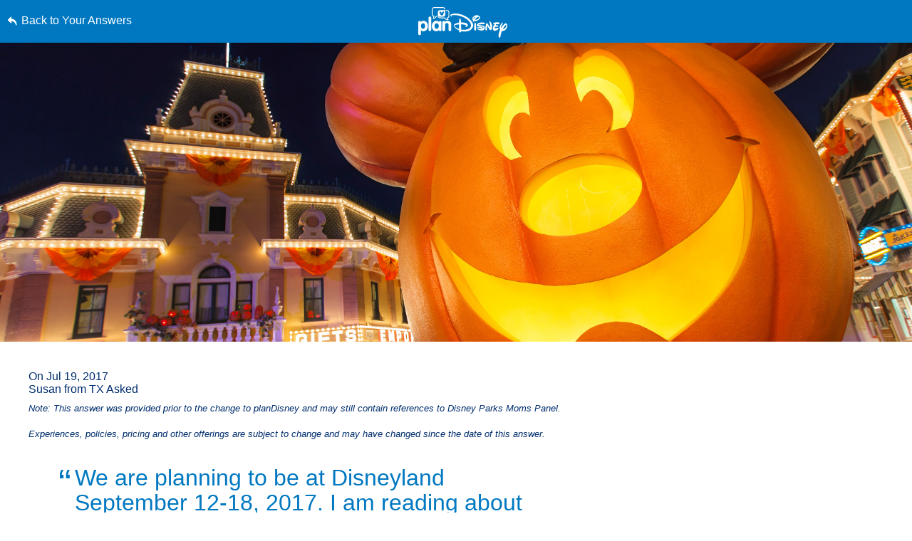

--- FILE ---
content_type: text/html; charset=utf-8
request_url: https://www.google.com/recaptcha/enterprise/anchor?ar=1&k=6LfbOnokAAAAAFl3-2lPl5KiSAxrwhYROJFl_QVT&co=aHR0cHM6Ly9jZG4ucmVnaXN0ZXJkaXNuZXkuZ28uY29tOjQ0Mw..&hl=en&v=PoyoqOPhxBO7pBk68S4YbpHZ&size=invisible&anchor-ms=20000&execute-ms=30000&cb=3a0hiifjvxcn
body_size: 48582
content:
<!DOCTYPE HTML><html dir="ltr" lang="en"><head><meta http-equiv="Content-Type" content="text/html; charset=UTF-8">
<meta http-equiv="X-UA-Compatible" content="IE=edge">
<title>reCAPTCHA</title>
<style type="text/css">
/* cyrillic-ext */
@font-face {
  font-family: 'Roboto';
  font-style: normal;
  font-weight: 400;
  font-stretch: 100%;
  src: url(//fonts.gstatic.com/s/roboto/v48/KFO7CnqEu92Fr1ME7kSn66aGLdTylUAMa3GUBHMdazTgWw.woff2) format('woff2');
  unicode-range: U+0460-052F, U+1C80-1C8A, U+20B4, U+2DE0-2DFF, U+A640-A69F, U+FE2E-FE2F;
}
/* cyrillic */
@font-face {
  font-family: 'Roboto';
  font-style: normal;
  font-weight: 400;
  font-stretch: 100%;
  src: url(//fonts.gstatic.com/s/roboto/v48/KFO7CnqEu92Fr1ME7kSn66aGLdTylUAMa3iUBHMdazTgWw.woff2) format('woff2');
  unicode-range: U+0301, U+0400-045F, U+0490-0491, U+04B0-04B1, U+2116;
}
/* greek-ext */
@font-face {
  font-family: 'Roboto';
  font-style: normal;
  font-weight: 400;
  font-stretch: 100%;
  src: url(//fonts.gstatic.com/s/roboto/v48/KFO7CnqEu92Fr1ME7kSn66aGLdTylUAMa3CUBHMdazTgWw.woff2) format('woff2');
  unicode-range: U+1F00-1FFF;
}
/* greek */
@font-face {
  font-family: 'Roboto';
  font-style: normal;
  font-weight: 400;
  font-stretch: 100%;
  src: url(//fonts.gstatic.com/s/roboto/v48/KFO7CnqEu92Fr1ME7kSn66aGLdTylUAMa3-UBHMdazTgWw.woff2) format('woff2');
  unicode-range: U+0370-0377, U+037A-037F, U+0384-038A, U+038C, U+038E-03A1, U+03A3-03FF;
}
/* math */
@font-face {
  font-family: 'Roboto';
  font-style: normal;
  font-weight: 400;
  font-stretch: 100%;
  src: url(//fonts.gstatic.com/s/roboto/v48/KFO7CnqEu92Fr1ME7kSn66aGLdTylUAMawCUBHMdazTgWw.woff2) format('woff2');
  unicode-range: U+0302-0303, U+0305, U+0307-0308, U+0310, U+0312, U+0315, U+031A, U+0326-0327, U+032C, U+032F-0330, U+0332-0333, U+0338, U+033A, U+0346, U+034D, U+0391-03A1, U+03A3-03A9, U+03B1-03C9, U+03D1, U+03D5-03D6, U+03F0-03F1, U+03F4-03F5, U+2016-2017, U+2034-2038, U+203C, U+2040, U+2043, U+2047, U+2050, U+2057, U+205F, U+2070-2071, U+2074-208E, U+2090-209C, U+20D0-20DC, U+20E1, U+20E5-20EF, U+2100-2112, U+2114-2115, U+2117-2121, U+2123-214F, U+2190, U+2192, U+2194-21AE, U+21B0-21E5, U+21F1-21F2, U+21F4-2211, U+2213-2214, U+2216-22FF, U+2308-230B, U+2310, U+2319, U+231C-2321, U+2336-237A, U+237C, U+2395, U+239B-23B7, U+23D0, U+23DC-23E1, U+2474-2475, U+25AF, U+25B3, U+25B7, U+25BD, U+25C1, U+25CA, U+25CC, U+25FB, U+266D-266F, U+27C0-27FF, U+2900-2AFF, U+2B0E-2B11, U+2B30-2B4C, U+2BFE, U+3030, U+FF5B, U+FF5D, U+1D400-1D7FF, U+1EE00-1EEFF;
}
/* symbols */
@font-face {
  font-family: 'Roboto';
  font-style: normal;
  font-weight: 400;
  font-stretch: 100%;
  src: url(//fonts.gstatic.com/s/roboto/v48/KFO7CnqEu92Fr1ME7kSn66aGLdTylUAMaxKUBHMdazTgWw.woff2) format('woff2');
  unicode-range: U+0001-000C, U+000E-001F, U+007F-009F, U+20DD-20E0, U+20E2-20E4, U+2150-218F, U+2190, U+2192, U+2194-2199, U+21AF, U+21E6-21F0, U+21F3, U+2218-2219, U+2299, U+22C4-22C6, U+2300-243F, U+2440-244A, U+2460-24FF, U+25A0-27BF, U+2800-28FF, U+2921-2922, U+2981, U+29BF, U+29EB, U+2B00-2BFF, U+4DC0-4DFF, U+FFF9-FFFB, U+10140-1018E, U+10190-1019C, U+101A0, U+101D0-101FD, U+102E0-102FB, U+10E60-10E7E, U+1D2C0-1D2D3, U+1D2E0-1D37F, U+1F000-1F0FF, U+1F100-1F1AD, U+1F1E6-1F1FF, U+1F30D-1F30F, U+1F315, U+1F31C, U+1F31E, U+1F320-1F32C, U+1F336, U+1F378, U+1F37D, U+1F382, U+1F393-1F39F, U+1F3A7-1F3A8, U+1F3AC-1F3AF, U+1F3C2, U+1F3C4-1F3C6, U+1F3CA-1F3CE, U+1F3D4-1F3E0, U+1F3ED, U+1F3F1-1F3F3, U+1F3F5-1F3F7, U+1F408, U+1F415, U+1F41F, U+1F426, U+1F43F, U+1F441-1F442, U+1F444, U+1F446-1F449, U+1F44C-1F44E, U+1F453, U+1F46A, U+1F47D, U+1F4A3, U+1F4B0, U+1F4B3, U+1F4B9, U+1F4BB, U+1F4BF, U+1F4C8-1F4CB, U+1F4D6, U+1F4DA, U+1F4DF, U+1F4E3-1F4E6, U+1F4EA-1F4ED, U+1F4F7, U+1F4F9-1F4FB, U+1F4FD-1F4FE, U+1F503, U+1F507-1F50B, U+1F50D, U+1F512-1F513, U+1F53E-1F54A, U+1F54F-1F5FA, U+1F610, U+1F650-1F67F, U+1F687, U+1F68D, U+1F691, U+1F694, U+1F698, U+1F6AD, U+1F6B2, U+1F6B9-1F6BA, U+1F6BC, U+1F6C6-1F6CF, U+1F6D3-1F6D7, U+1F6E0-1F6EA, U+1F6F0-1F6F3, U+1F6F7-1F6FC, U+1F700-1F7FF, U+1F800-1F80B, U+1F810-1F847, U+1F850-1F859, U+1F860-1F887, U+1F890-1F8AD, U+1F8B0-1F8BB, U+1F8C0-1F8C1, U+1F900-1F90B, U+1F93B, U+1F946, U+1F984, U+1F996, U+1F9E9, U+1FA00-1FA6F, U+1FA70-1FA7C, U+1FA80-1FA89, U+1FA8F-1FAC6, U+1FACE-1FADC, U+1FADF-1FAE9, U+1FAF0-1FAF8, U+1FB00-1FBFF;
}
/* vietnamese */
@font-face {
  font-family: 'Roboto';
  font-style: normal;
  font-weight: 400;
  font-stretch: 100%;
  src: url(//fonts.gstatic.com/s/roboto/v48/KFO7CnqEu92Fr1ME7kSn66aGLdTylUAMa3OUBHMdazTgWw.woff2) format('woff2');
  unicode-range: U+0102-0103, U+0110-0111, U+0128-0129, U+0168-0169, U+01A0-01A1, U+01AF-01B0, U+0300-0301, U+0303-0304, U+0308-0309, U+0323, U+0329, U+1EA0-1EF9, U+20AB;
}
/* latin-ext */
@font-face {
  font-family: 'Roboto';
  font-style: normal;
  font-weight: 400;
  font-stretch: 100%;
  src: url(//fonts.gstatic.com/s/roboto/v48/KFO7CnqEu92Fr1ME7kSn66aGLdTylUAMa3KUBHMdazTgWw.woff2) format('woff2');
  unicode-range: U+0100-02BA, U+02BD-02C5, U+02C7-02CC, U+02CE-02D7, U+02DD-02FF, U+0304, U+0308, U+0329, U+1D00-1DBF, U+1E00-1E9F, U+1EF2-1EFF, U+2020, U+20A0-20AB, U+20AD-20C0, U+2113, U+2C60-2C7F, U+A720-A7FF;
}
/* latin */
@font-face {
  font-family: 'Roboto';
  font-style: normal;
  font-weight: 400;
  font-stretch: 100%;
  src: url(//fonts.gstatic.com/s/roboto/v48/KFO7CnqEu92Fr1ME7kSn66aGLdTylUAMa3yUBHMdazQ.woff2) format('woff2');
  unicode-range: U+0000-00FF, U+0131, U+0152-0153, U+02BB-02BC, U+02C6, U+02DA, U+02DC, U+0304, U+0308, U+0329, U+2000-206F, U+20AC, U+2122, U+2191, U+2193, U+2212, U+2215, U+FEFF, U+FFFD;
}
/* cyrillic-ext */
@font-face {
  font-family: 'Roboto';
  font-style: normal;
  font-weight: 500;
  font-stretch: 100%;
  src: url(//fonts.gstatic.com/s/roboto/v48/KFO7CnqEu92Fr1ME7kSn66aGLdTylUAMa3GUBHMdazTgWw.woff2) format('woff2');
  unicode-range: U+0460-052F, U+1C80-1C8A, U+20B4, U+2DE0-2DFF, U+A640-A69F, U+FE2E-FE2F;
}
/* cyrillic */
@font-face {
  font-family: 'Roboto';
  font-style: normal;
  font-weight: 500;
  font-stretch: 100%;
  src: url(//fonts.gstatic.com/s/roboto/v48/KFO7CnqEu92Fr1ME7kSn66aGLdTylUAMa3iUBHMdazTgWw.woff2) format('woff2');
  unicode-range: U+0301, U+0400-045F, U+0490-0491, U+04B0-04B1, U+2116;
}
/* greek-ext */
@font-face {
  font-family: 'Roboto';
  font-style: normal;
  font-weight: 500;
  font-stretch: 100%;
  src: url(//fonts.gstatic.com/s/roboto/v48/KFO7CnqEu92Fr1ME7kSn66aGLdTylUAMa3CUBHMdazTgWw.woff2) format('woff2');
  unicode-range: U+1F00-1FFF;
}
/* greek */
@font-face {
  font-family: 'Roboto';
  font-style: normal;
  font-weight: 500;
  font-stretch: 100%;
  src: url(//fonts.gstatic.com/s/roboto/v48/KFO7CnqEu92Fr1ME7kSn66aGLdTylUAMa3-UBHMdazTgWw.woff2) format('woff2');
  unicode-range: U+0370-0377, U+037A-037F, U+0384-038A, U+038C, U+038E-03A1, U+03A3-03FF;
}
/* math */
@font-face {
  font-family: 'Roboto';
  font-style: normal;
  font-weight: 500;
  font-stretch: 100%;
  src: url(//fonts.gstatic.com/s/roboto/v48/KFO7CnqEu92Fr1ME7kSn66aGLdTylUAMawCUBHMdazTgWw.woff2) format('woff2');
  unicode-range: U+0302-0303, U+0305, U+0307-0308, U+0310, U+0312, U+0315, U+031A, U+0326-0327, U+032C, U+032F-0330, U+0332-0333, U+0338, U+033A, U+0346, U+034D, U+0391-03A1, U+03A3-03A9, U+03B1-03C9, U+03D1, U+03D5-03D6, U+03F0-03F1, U+03F4-03F5, U+2016-2017, U+2034-2038, U+203C, U+2040, U+2043, U+2047, U+2050, U+2057, U+205F, U+2070-2071, U+2074-208E, U+2090-209C, U+20D0-20DC, U+20E1, U+20E5-20EF, U+2100-2112, U+2114-2115, U+2117-2121, U+2123-214F, U+2190, U+2192, U+2194-21AE, U+21B0-21E5, U+21F1-21F2, U+21F4-2211, U+2213-2214, U+2216-22FF, U+2308-230B, U+2310, U+2319, U+231C-2321, U+2336-237A, U+237C, U+2395, U+239B-23B7, U+23D0, U+23DC-23E1, U+2474-2475, U+25AF, U+25B3, U+25B7, U+25BD, U+25C1, U+25CA, U+25CC, U+25FB, U+266D-266F, U+27C0-27FF, U+2900-2AFF, U+2B0E-2B11, U+2B30-2B4C, U+2BFE, U+3030, U+FF5B, U+FF5D, U+1D400-1D7FF, U+1EE00-1EEFF;
}
/* symbols */
@font-face {
  font-family: 'Roboto';
  font-style: normal;
  font-weight: 500;
  font-stretch: 100%;
  src: url(//fonts.gstatic.com/s/roboto/v48/KFO7CnqEu92Fr1ME7kSn66aGLdTylUAMaxKUBHMdazTgWw.woff2) format('woff2');
  unicode-range: U+0001-000C, U+000E-001F, U+007F-009F, U+20DD-20E0, U+20E2-20E4, U+2150-218F, U+2190, U+2192, U+2194-2199, U+21AF, U+21E6-21F0, U+21F3, U+2218-2219, U+2299, U+22C4-22C6, U+2300-243F, U+2440-244A, U+2460-24FF, U+25A0-27BF, U+2800-28FF, U+2921-2922, U+2981, U+29BF, U+29EB, U+2B00-2BFF, U+4DC0-4DFF, U+FFF9-FFFB, U+10140-1018E, U+10190-1019C, U+101A0, U+101D0-101FD, U+102E0-102FB, U+10E60-10E7E, U+1D2C0-1D2D3, U+1D2E0-1D37F, U+1F000-1F0FF, U+1F100-1F1AD, U+1F1E6-1F1FF, U+1F30D-1F30F, U+1F315, U+1F31C, U+1F31E, U+1F320-1F32C, U+1F336, U+1F378, U+1F37D, U+1F382, U+1F393-1F39F, U+1F3A7-1F3A8, U+1F3AC-1F3AF, U+1F3C2, U+1F3C4-1F3C6, U+1F3CA-1F3CE, U+1F3D4-1F3E0, U+1F3ED, U+1F3F1-1F3F3, U+1F3F5-1F3F7, U+1F408, U+1F415, U+1F41F, U+1F426, U+1F43F, U+1F441-1F442, U+1F444, U+1F446-1F449, U+1F44C-1F44E, U+1F453, U+1F46A, U+1F47D, U+1F4A3, U+1F4B0, U+1F4B3, U+1F4B9, U+1F4BB, U+1F4BF, U+1F4C8-1F4CB, U+1F4D6, U+1F4DA, U+1F4DF, U+1F4E3-1F4E6, U+1F4EA-1F4ED, U+1F4F7, U+1F4F9-1F4FB, U+1F4FD-1F4FE, U+1F503, U+1F507-1F50B, U+1F50D, U+1F512-1F513, U+1F53E-1F54A, U+1F54F-1F5FA, U+1F610, U+1F650-1F67F, U+1F687, U+1F68D, U+1F691, U+1F694, U+1F698, U+1F6AD, U+1F6B2, U+1F6B9-1F6BA, U+1F6BC, U+1F6C6-1F6CF, U+1F6D3-1F6D7, U+1F6E0-1F6EA, U+1F6F0-1F6F3, U+1F6F7-1F6FC, U+1F700-1F7FF, U+1F800-1F80B, U+1F810-1F847, U+1F850-1F859, U+1F860-1F887, U+1F890-1F8AD, U+1F8B0-1F8BB, U+1F8C0-1F8C1, U+1F900-1F90B, U+1F93B, U+1F946, U+1F984, U+1F996, U+1F9E9, U+1FA00-1FA6F, U+1FA70-1FA7C, U+1FA80-1FA89, U+1FA8F-1FAC6, U+1FACE-1FADC, U+1FADF-1FAE9, U+1FAF0-1FAF8, U+1FB00-1FBFF;
}
/* vietnamese */
@font-face {
  font-family: 'Roboto';
  font-style: normal;
  font-weight: 500;
  font-stretch: 100%;
  src: url(//fonts.gstatic.com/s/roboto/v48/KFO7CnqEu92Fr1ME7kSn66aGLdTylUAMa3OUBHMdazTgWw.woff2) format('woff2');
  unicode-range: U+0102-0103, U+0110-0111, U+0128-0129, U+0168-0169, U+01A0-01A1, U+01AF-01B0, U+0300-0301, U+0303-0304, U+0308-0309, U+0323, U+0329, U+1EA0-1EF9, U+20AB;
}
/* latin-ext */
@font-face {
  font-family: 'Roboto';
  font-style: normal;
  font-weight: 500;
  font-stretch: 100%;
  src: url(//fonts.gstatic.com/s/roboto/v48/KFO7CnqEu92Fr1ME7kSn66aGLdTylUAMa3KUBHMdazTgWw.woff2) format('woff2');
  unicode-range: U+0100-02BA, U+02BD-02C5, U+02C7-02CC, U+02CE-02D7, U+02DD-02FF, U+0304, U+0308, U+0329, U+1D00-1DBF, U+1E00-1E9F, U+1EF2-1EFF, U+2020, U+20A0-20AB, U+20AD-20C0, U+2113, U+2C60-2C7F, U+A720-A7FF;
}
/* latin */
@font-face {
  font-family: 'Roboto';
  font-style: normal;
  font-weight: 500;
  font-stretch: 100%;
  src: url(//fonts.gstatic.com/s/roboto/v48/KFO7CnqEu92Fr1ME7kSn66aGLdTylUAMa3yUBHMdazQ.woff2) format('woff2');
  unicode-range: U+0000-00FF, U+0131, U+0152-0153, U+02BB-02BC, U+02C6, U+02DA, U+02DC, U+0304, U+0308, U+0329, U+2000-206F, U+20AC, U+2122, U+2191, U+2193, U+2212, U+2215, U+FEFF, U+FFFD;
}
/* cyrillic-ext */
@font-face {
  font-family: 'Roboto';
  font-style: normal;
  font-weight: 900;
  font-stretch: 100%;
  src: url(//fonts.gstatic.com/s/roboto/v48/KFO7CnqEu92Fr1ME7kSn66aGLdTylUAMa3GUBHMdazTgWw.woff2) format('woff2');
  unicode-range: U+0460-052F, U+1C80-1C8A, U+20B4, U+2DE0-2DFF, U+A640-A69F, U+FE2E-FE2F;
}
/* cyrillic */
@font-face {
  font-family: 'Roboto';
  font-style: normal;
  font-weight: 900;
  font-stretch: 100%;
  src: url(//fonts.gstatic.com/s/roboto/v48/KFO7CnqEu92Fr1ME7kSn66aGLdTylUAMa3iUBHMdazTgWw.woff2) format('woff2');
  unicode-range: U+0301, U+0400-045F, U+0490-0491, U+04B0-04B1, U+2116;
}
/* greek-ext */
@font-face {
  font-family: 'Roboto';
  font-style: normal;
  font-weight: 900;
  font-stretch: 100%;
  src: url(//fonts.gstatic.com/s/roboto/v48/KFO7CnqEu92Fr1ME7kSn66aGLdTylUAMa3CUBHMdazTgWw.woff2) format('woff2');
  unicode-range: U+1F00-1FFF;
}
/* greek */
@font-face {
  font-family: 'Roboto';
  font-style: normal;
  font-weight: 900;
  font-stretch: 100%;
  src: url(//fonts.gstatic.com/s/roboto/v48/KFO7CnqEu92Fr1ME7kSn66aGLdTylUAMa3-UBHMdazTgWw.woff2) format('woff2');
  unicode-range: U+0370-0377, U+037A-037F, U+0384-038A, U+038C, U+038E-03A1, U+03A3-03FF;
}
/* math */
@font-face {
  font-family: 'Roboto';
  font-style: normal;
  font-weight: 900;
  font-stretch: 100%;
  src: url(//fonts.gstatic.com/s/roboto/v48/KFO7CnqEu92Fr1ME7kSn66aGLdTylUAMawCUBHMdazTgWw.woff2) format('woff2');
  unicode-range: U+0302-0303, U+0305, U+0307-0308, U+0310, U+0312, U+0315, U+031A, U+0326-0327, U+032C, U+032F-0330, U+0332-0333, U+0338, U+033A, U+0346, U+034D, U+0391-03A1, U+03A3-03A9, U+03B1-03C9, U+03D1, U+03D5-03D6, U+03F0-03F1, U+03F4-03F5, U+2016-2017, U+2034-2038, U+203C, U+2040, U+2043, U+2047, U+2050, U+2057, U+205F, U+2070-2071, U+2074-208E, U+2090-209C, U+20D0-20DC, U+20E1, U+20E5-20EF, U+2100-2112, U+2114-2115, U+2117-2121, U+2123-214F, U+2190, U+2192, U+2194-21AE, U+21B0-21E5, U+21F1-21F2, U+21F4-2211, U+2213-2214, U+2216-22FF, U+2308-230B, U+2310, U+2319, U+231C-2321, U+2336-237A, U+237C, U+2395, U+239B-23B7, U+23D0, U+23DC-23E1, U+2474-2475, U+25AF, U+25B3, U+25B7, U+25BD, U+25C1, U+25CA, U+25CC, U+25FB, U+266D-266F, U+27C0-27FF, U+2900-2AFF, U+2B0E-2B11, U+2B30-2B4C, U+2BFE, U+3030, U+FF5B, U+FF5D, U+1D400-1D7FF, U+1EE00-1EEFF;
}
/* symbols */
@font-face {
  font-family: 'Roboto';
  font-style: normal;
  font-weight: 900;
  font-stretch: 100%;
  src: url(//fonts.gstatic.com/s/roboto/v48/KFO7CnqEu92Fr1ME7kSn66aGLdTylUAMaxKUBHMdazTgWw.woff2) format('woff2');
  unicode-range: U+0001-000C, U+000E-001F, U+007F-009F, U+20DD-20E0, U+20E2-20E4, U+2150-218F, U+2190, U+2192, U+2194-2199, U+21AF, U+21E6-21F0, U+21F3, U+2218-2219, U+2299, U+22C4-22C6, U+2300-243F, U+2440-244A, U+2460-24FF, U+25A0-27BF, U+2800-28FF, U+2921-2922, U+2981, U+29BF, U+29EB, U+2B00-2BFF, U+4DC0-4DFF, U+FFF9-FFFB, U+10140-1018E, U+10190-1019C, U+101A0, U+101D0-101FD, U+102E0-102FB, U+10E60-10E7E, U+1D2C0-1D2D3, U+1D2E0-1D37F, U+1F000-1F0FF, U+1F100-1F1AD, U+1F1E6-1F1FF, U+1F30D-1F30F, U+1F315, U+1F31C, U+1F31E, U+1F320-1F32C, U+1F336, U+1F378, U+1F37D, U+1F382, U+1F393-1F39F, U+1F3A7-1F3A8, U+1F3AC-1F3AF, U+1F3C2, U+1F3C4-1F3C6, U+1F3CA-1F3CE, U+1F3D4-1F3E0, U+1F3ED, U+1F3F1-1F3F3, U+1F3F5-1F3F7, U+1F408, U+1F415, U+1F41F, U+1F426, U+1F43F, U+1F441-1F442, U+1F444, U+1F446-1F449, U+1F44C-1F44E, U+1F453, U+1F46A, U+1F47D, U+1F4A3, U+1F4B0, U+1F4B3, U+1F4B9, U+1F4BB, U+1F4BF, U+1F4C8-1F4CB, U+1F4D6, U+1F4DA, U+1F4DF, U+1F4E3-1F4E6, U+1F4EA-1F4ED, U+1F4F7, U+1F4F9-1F4FB, U+1F4FD-1F4FE, U+1F503, U+1F507-1F50B, U+1F50D, U+1F512-1F513, U+1F53E-1F54A, U+1F54F-1F5FA, U+1F610, U+1F650-1F67F, U+1F687, U+1F68D, U+1F691, U+1F694, U+1F698, U+1F6AD, U+1F6B2, U+1F6B9-1F6BA, U+1F6BC, U+1F6C6-1F6CF, U+1F6D3-1F6D7, U+1F6E0-1F6EA, U+1F6F0-1F6F3, U+1F6F7-1F6FC, U+1F700-1F7FF, U+1F800-1F80B, U+1F810-1F847, U+1F850-1F859, U+1F860-1F887, U+1F890-1F8AD, U+1F8B0-1F8BB, U+1F8C0-1F8C1, U+1F900-1F90B, U+1F93B, U+1F946, U+1F984, U+1F996, U+1F9E9, U+1FA00-1FA6F, U+1FA70-1FA7C, U+1FA80-1FA89, U+1FA8F-1FAC6, U+1FACE-1FADC, U+1FADF-1FAE9, U+1FAF0-1FAF8, U+1FB00-1FBFF;
}
/* vietnamese */
@font-face {
  font-family: 'Roboto';
  font-style: normal;
  font-weight: 900;
  font-stretch: 100%;
  src: url(//fonts.gstatic.com/s/roboto/v48/KFO7CnqEu92Fr1ME7kSn66aGLdTylUAMa3OUBHMdazTgWw.woff2) format('woff2');
  unicode-range: U+0102-0103, U+0110-0111, U+0128-0129, U+0168-0169, U+01A0-01A1, U+01AF-01B0, U+0300-0301, U+0303-0304, U+0308-0309, U+0323, U+0329, U+1EA0-1EF9, U+20AB;
}
/* latin-ext */
@font-face {
  font-family: 'Roboto';
  font-style: normal;
  font-weight: 900;
  font-stretch: 100%;
  src: url(//fonts.gstatic.com/s/roboto/v48/KFO7CnqEu92Fr1ME7kSn66aGLdTylUAMa3KUBHMdazTgWw.woff2) format('woff2');
  unicode-range: U+0100-02BA, U+02BD-02C5, U+02C7-02CC, U+02CE-02D7, U+02DD-02FF, U+0304, U+0308, U+0329, U+1D00-1DBF, U+1E00-1E9F, U+1EF2-1EFF, U+2020, U+20A0-20AB, U+20AD-20C0, U+2113, U+2C60-2C7F, U+A720-A7FF;
}
/* latin */
@font-face {
  font-family: 'Roboto';
  font-style: normal;
  font-weight: 900;
  font-stretch: 100%;
  src: url(//fonts.gstatic.com/s/roboto/v48/KFO7CnqEu92Fr1ME7kSn66aGLdTylUAMa3yUBHMdazQ.woff2) format('woff2');
  unicode-range: U+0000-00FF, U+0131, U+0152-0153, U+02BB-02BC, U+02C6, U+02DA, U+02DC, U+0304, U+0308, U+0329, U+2000-206F, U+20AC, U+2122, U+2191, U+2193, U+2212, U+2215, U+FEFF, U+FFFD;
}

</style>
<link rel="stylesheet" type="text/css" href="https://www.gstatic.com/recaptcha/releases/PoyoqOPhxBO7pBk68S4YbpHZ/styles__ltr.css">
<script nonce="fh7YHIF9796bef2er9AtCQ" type="text/javascript">window['__recaptcha_api'] = 'https://www.google.com/recaptcha/enterprise/';</script>
<script type="text/javascript" src="https://www.gstatic.com/recaptcha/releases/PoyoqOPhxBO7pBk68S4YbpHZ/recaptcha__en.js" nonce="fh7YHIF9796bef2er9AtCQ">
      
    </script></head>
<body><div id="rc-anchor-alert" class="rc-anchor-alert"></div>
<input type="hidden" id="recaptcha-token" value="[base64]">
<script type="text/javascript" nonce="fh7YHIF9796bef2er9AtCQ">
      recaptcha.anchor.Main.init("[\x22ainput\x22,[\x22bgdata\x22,\x22\x22,\[base64]/[base64]/[base64]/[base64]/[base64]/UltsKytdPUU6KEU8MjA0OD9SW2wrK109RT4+NnwxOTI6KChFJjY0NTEyKT09NTUyOTYmJk0rMTxjLmxlbmd0aCYmKGMuY2hhckNvZGVBdChNKzEpJjY0NTEyKT09NTYzMjA/[base64]/[base64]/[base64]/[base64]/[base64]/[base64]/[base64]\x22,\[base64]\\u003d\x22,\[base64]/Dung/wobDmFFyw5tSwpDCoHvDniNXFWjDgMOwWG7DqU0dw43DpzzCmcOTacKtLQpzw7DDgkLCmV9AwrfCg8O/NsODMMOdwpbDr8O4eFFNFULCt8OnPjXDq8KRK8KUS8KaQRnCuFBKwrbDgC/Cv3DDojQ/wo3Dk8KUwq3Dhl5YYMOMw6wvHQIfwotrw4g0D8OSw603woMEPm9xwrZ9esKQw6nDtsODw6YKKMOKw7vDqcOewqotIjvCs8KrbcKbcj/DuwsYwqfDuD/[base64]/CpX10OGDCqcKUekZIw6LCpMKteFFgdsKvUGHDocKYXGvDksK3w6x1DndHHsO1B8KNHCZTL1bDk1TCgioyw6/DkMKBwpJsSw7CuUZCGsKsw5TCrzzCrnjCmsKJTcKWwqoRJsKTJ3xrw7J/DsOKAwNqwpXDlXQ+WUxGw7/DmVw+wowCw4kAdHwcTsKvw4Fzw51ia8KHw4YRDcK5HMKzOT7DsMOSVx1Sw6nCvcOjYA8gIyzDucONw557BQM7w4oewqLDqsK/e8OAw7Urw4XDhmPDl8KnwrnDjcOhVMOidMOjw4zDvMKZVsK1V8KCwrTDjB3DjHnCo0R/DSfDhcOlwqnDnjzCsMOJwoJWw5HCiUIjw6DDpAcAbsKlc3fDjVrDnyvDhCbCm8Kvw50+TcKRXcO4HcKnB8ObwovCr8KFw4xKw7B7w55oYXPDmGLDkMKjfcOSw4www6TDqXTDt8OYDF8NJMOEOMOqfEfChsO6GAUpNcO9wrN+MW/[base64]/YsOdeAHCj8KcwovCiGIgwqlVw40xJsKywqs/ZAjCtk0bRwt6eMKzwo3Cgx9GeXY/w7PCo8KlUsOXwrHCsyLDm0HCgsOEwqAraxF9w44IGsKQAcKFw5jDhWMtR8KWwrZhVMOMwrfDiCrDrVbCq3pAT8Opw5cJwqVvwopJRm/CqsOCfVEUOMKseEsuwoUjMGfCjsKowpEpNcO7wqgPwrPDscKow6ocw5XCkhPClcOewrw1wpDDvMKowrAZwpctcMOBMcK/[base64]/[base64]/ClSglwqIew7PCk8KyWktwRgkCwoXDtQ3CkXPCkH7DpsOiMcKQw4DDihTDsMKwSDbDlzJNw6QSb8KZwpnDmsOsJsOewozChsK3LWrCqF/CvCvDpnvDlg8Gw44ibMOafsKIw6EMVcK1wrvCj8Kww5Y+K2rDlMOyNGhBEMO5a8OHVg3CukXCo8O/w4stEmvCnw1NwqgUOcO8XnlbwoPCjcOcL8KEwprCmSlIIcKQcE9KTcOgVBbDkMK5QlDDrMKnwoBvS8K/w4HDlcO5G3khXhXDrH8OSMKuRQ/CjMO6wp3ChsOiBcKCw79BVsORTsKRX0UEJhXDljBtw4gAwr/ClMO5IcORScOTd0FYUzDCgAo1woPCtm/DmgdNf1Idw6hXYMKLw5FtVS7Cm8O+TsKadcOvGcKhZFVqTALCokrDicKCUMKqYcOow4XDpBLCtcKnSjMaIHbCgsOnXxsXJEhEP8OWw6XCiQzDthXDvR4uwqckwrvDni/CoRtjQ8OZw5jDsHnDvsK6dx3CtiFIwpjChMOdw49JwqQtfcOPwrPDiMK1BlpSZBHDjjsxwrhDwpsKOcK0wpDDmsOww7Fbw6EMQHsdSX/DksK9Pw/DqcObc8KkUA/CucKZw6PDi8O0GMKSwr0EcyAtwofDnsOBUU3CqcObw4rCrcO/w4UfF8KSdlwoJUB8C8OOa8KcSMOVViHCsBHDu8K8w6x1WCvDp8Okw5XDo2cECsObwodRw7x4w6k0wpHCqlM1bTrCjUrDjMOhHsO/wpdwwoXDp8O6w4zDisOTDHVtR3DCllMjwojDvnEoPcO9IsKvw6zDkcKhwrfDhcKXwro3ZsKxwrbClsK6Z8KVw74sXcK7w53Ci8OAZMKWEFHDjR3DisKyw5dOYUt0ecKRw5fCsMKZwrYNw4p8w5ERwpxHwqg9w4cKJsK7Blgjwq3CmcODwojCqMKQUQA/[base64]/[base64]/DjAkUw4jCu0HCrcKgw4bCvEAcEBDCpMO3wpxLKsOUwqxvwqjCrzfDuj5Qw6Yhw5h4wovDqShyw5tUBMKTYS9CSznDuMOZYUfCisOnwqY9wpdMwq7Cm8O6w6loUcO/w7lZWQrDnsKtw4ttwo04L8ONwptFIcKPwr7Cm0TDnDfDtsOkwqdoJH9xw6Elb8KUYVc7wrMoF8KzwrDCqlt1E8OQGMK8ZMO+B8KrCS7DnmrDrsKudMKAB0Bpw65yITjCvMKHwrAvD8KuMsK9w7DDgwPCoQrDmQRGAMKROsKOwrDDt3/CggdgezzCkS07w69+w6hvw7fCt2HDm8OfDzHDlsOMwowcH8KpwpvDtU3Cv8Kcwpkkw45Sc8K9JsO0E8KWScKVPsOTXknCrkjCrcO3w4/[base64]/DssKCw5BGwqBnMyHDvhDCkRI7wq3DtX06B0DDtlFNShN0w6bDicK1w4hZwpTDlsO1AsOdRcKOMMKxZkZKwrfCggjClhvDkjzCgnjChcKWJsO3fH8LAlNvNcOZw4NhwpJkXcO6w7PDt20lWTgKwqDCtTYnQRvCpQMQwq/[base64]/[base64]/Ci8KHw79UH8KOw6ZIwrfCrAXCv8O8AizCl1d1UArCp8K5ZMK5w6JMw5PDg8O/[base64]/wpPCrVnDsEQ+w5dVNcK4wrs9wrE9Lz/[base64]/[base64]/[base64]/Dq1bCg1Mdw5QqDMKoU8O3w73CpRzDgU0fM8O2wrRsS8Ocw7/DpsK4w7p9DU0GwoDCssOqawBQZiXCkhgvR8OGV8KgPlMXw4LDkwTCvcKEKsO3RsKTasOTbMK8FsOswpt1w4x/ZDDClwddGGTDjm/DjggIwoMeVikpfRwfKS/Cm8KJZsO3PcKRw5DDnTDCpSzDiMO9w5rDjFBQwpPCisO9wpddPMKubcK8wr3ChD7DswbDoGxVf8KNfwjDrwh6RMKpw7MSwqlTY8KtXXYUw6LCgmtzWF8Gw7/DjsOEPQ/DmcKMwp7Dv8Oxw5w+IFl7w43DvMKyw4Z8e8K2w7/[base64]/wr99WgHDiMOmNsK2d1XCncKmwrHClSvDrMKzwqVOw49nw4Eww4DCjgMDDMKfQHx6PsKew71JEQMlwoLChAvCgShOw6fChE7DnlPCpGtzw71/woDDoXpzBl/[base64]/bEvDrsKACSvCrFDDmSbDozvCimzCqBF3wqXClMOLV8K4w7YXwpR8w5zCiMOeFGd5MS4IwpnDgcOdw50GwrvDpD7CvBE1XGHCqsKdeg7Dh8OODWjDjMOGZFnDoW/DkcOxCyDCpF7DgcKVwrxdacO8LVdBw5lDwobCjcKqw6lvBAIww6zDocKcAMKRwpTDisOVwrxSwpouGARpIw/[base64]/[base64]/AgbCpcOmwqBYN8O3H8KMwpQKJ8OmIkxnVEPDocOXd8OHOcO7F1dcXcOPG8KYZGh5KGnDgMOww558bsOhRW86OUBMwrPCgcODUVXDnRbDkw3DmDjCoMKJwqMyMcO5wqXCkzjCs8O0TlrDh19HYShREMKXdcK/WiLDuihYwqkZNC3DqcKTw7jCg8KyKRxZw5HDrVwREDnCp8OnwqjCi8O5wpvCmMOVw7zDkcO9wohRcWfCsMKWMVh8BcO9w5cPw6LDn8O3w7PDpVTDkcKHwrPCp8KKwrY9YsKONU7CjMKiZMKzHsOTw5TCoE9Sw5FywoA2fMOEB1XDrcKIw77ChlHDjsO/wrDCssObYR5yw47ClsORwpTDt2RXw4gEdcKuw449IMKFw4wgwpBhdUZUc3LDmB1JRF8Rw6g/[base64]/IBQtSSp1YFoIwqw6w7YKwq/CucOjL8KDw4/[base64]/CncKdWsKNwrrDnw/[base64]/[base64]/CmFskwpHDow1UKwHCjU96w7fCvGvDlMK2HEdqQMOiw6fCl8Ogw4xBFcOZwrXDim7DohXDiltkw511RQEGw7p2w7dYw5UjDcKQbD/DicO8XQHDk0/CsQTDv8KYEipuw6DDgcOjCxjChMKPH8KgwpoHLsOBw5kVGyJbQVIxwqHCgsK2IMKnwqzCjsO0e8KfwrFCD8KCU3zCszHCrWDCuMKtw4/CgDA5w5Z0LcOGbMK/[base64]/[base64]/SBzDlsK5wpDDgcOKby1bDMKQKnPCmB0Vw73DgsKGFcKBwo/DiivCuE/Dqk/CjV3CkMOgw5nCpsKFw6Qow73DkFfDmsOlOD5Sw5U4wqPDhMO2wovCu8OUwqhcwrnDs8O8GUzChjzCk197TMOrVMObRj9aKlXDjUcbwqQWwo7DhhIswrkww45iFxDDvsKPworDmcOPb8ODEMOaeG7Drk/[base64]/Dn8Krw4DCmwXDhcOhScOOBcOZYw/CtcOcwpjDtsKXwq/[base64]/CgUNtUgzDhVbDicKgC8KaHjQeHyg2L8Krwo1Yw6bCrG9UwpRTwoJXb29Fw7lzAwXCsD/DuUF4wp9tw5LCnsK2ZcK/BScKwpjCtsKXBllpw7sKw6Z8JDHDscOfwoYkHsOjw5rDqz5/asOgwrLDkFpLwpNsEsOZVXTCj2rCrMOMw4B9w4zCisKhwoPCkcKHa2zDoMKMwqsZGsOsw6HDvkwCwrMXFR4OwrVew5vCn8Otdidlw6pQwq3CmsKBRcKAw5J3w6gjGMKOwpQLwrPDtzJtDiNtwp0Zw5nDlcK5wq3CkWJ2wqp8w4/DqFLDq8OMwp0aVMOUHSfDlTUJby7Du8OuJcKJw6FKQ3TCpS4UWsOnw7DCusKZw5PCgMKawovCgsOYBDXCusKmXcKyw7HCiTIFLcOAw5/DmcKHwqXCpFnCr8OWFg9QdcOuLcKIaHpUQsOqASvCrcK9URENw6pcdEtAw5zCpcOUw4HCscOyGnUcwp41w61gw7/Do2tywoUuwp/DucOmasKKwo/CuRzCmcO2JkYyJ8KCw7PCrCcBPA7Ch2TDjRkRwpzDksKZTCrDkCBqAsOYwqjDl1/DvcOBw4RIwr1KdRk+eiNLwpDCssOUwqtvBz/DpznDocKzw7XDsx7CrcOtIA3DlcKrEcKeSsKRwojDvQTCo8K5wpzCtBrDq8O+w53DkMO/w5NIwqU1W8KuURHCjMOGwofCh1/ClsO/w4nDhH0CEsOpw57DuSnCjyPCusK6FlrCuCPCnsOKHl7CmVg2WMKYwovCmi4aWjbCgMKKw5EtVmYSwoXDpBjDk1pADUA2w4jCqAk2HmBNEifCvV5Ew7vDo1TDgB/[base64]/DlGJGF8O9JRMITRPDuR7DuBbCh8KfXsOVZTsgU8OKwoN7CsKuMcOww60WH8OJw4HDmMOjwqp9YlopIS8ewrvCkQQiIMObXkPClcOuf3rDsX/ClMOCw7IDw5PDr8Ohw7YbWcK1wrocwpzDoTnCrsObwpZIOsOFJ0HDjcOxb15NwolVGnbDhMOPwqvDocOewpdYV8KhPTp2w5EOwqlPw5/DjXglBcO/w5zDo8Kww43Cs8KuwqLCsSkpwqTCs8O/w7VFC8K+wqlCw5DDqiXCnsK/wo3CimIyw7FhwpbCvAnDqcKbwqh9WsO/wofDuMO9WSrCpSZbwpPClG5xdcOtw5A6f0fDlsK5cnjCuMOadcKTC8OmGsKyAV7CvsO+wozCvcKfw7DCnDBkw4Bowo5PwrIzbcKGwqUlDj/ClcOHRjLCpjsDDBgWYCHDkMKxwp3Cn8OUwrfCllTDowlBHDXCmkhXEMKxw5DDrMKYw4/DiMOzCcODcCjDhsK7w7UHw4Y7M8O/TsOldsKmwrobDw9PNMKhUcO0wqfCtDpLYlzDpcOfJjhlQsKzUcObEi99fMKBw6BzwrJUVG/Cp3MNwqzDpmlLcBcdwrfDj8KEwoxOJAHDpMOmwo8cSCN7w44kw7IsCsK/aDLCn8O5wpnCsy87TMOuwpYjw4o/UcKKLcO+wrd9HE4/[base64]/[base64]/[base64]/[base64]/CocO0QcO8DRXDgRTClDXDqAkqw50dwo3DtDpzWMOocsO4d8Kbw7sIFGBOEx7DtMO2YEEPwp/CknTCqRvCt8O2YcO2wrYDw51cwq0Lw5bClD/CqFxzaTY9RmfCsUrDvTnDkxxwA8Ohwpl0w6vDuFPCjcKNw7/Do8OteRTCk8KDwqEMw7bCl8KFwp8wbMKJcMOZwrrCmcOaw4V7wpExfcKuwq/CrsKMA8KHw58oCsKywrtUXjTDjTbDq8OFQMORc8O3wq7DjEM3fsOxDMODwp1BwoNlw5VUwoB6MsOpIXTDg088w7IeJiZeDmzDl8Kaw4MUNsOYwr/DucKPw7lfRmN7bsOhw6IYw5BmO0AmSUHCv8KkQHXDsMOgw7ZYLRDDtMOowrbColHCjCLCksKXGW/[base64]/wrk4w58zwrvDk2J2H8Kuw7k0w7E7wrrCgmk3O1rCtsO1WwMuw4jCiMO4w5nCl1fDjcK7L3wpL0howogpwpLDuD/Cs38mwpxRVFrCq8K5RcOLf8KKwpDDqMKnwoDCsyXDuH0Lw7XDqsK9wqBVRcOpLFXCi8O2DAPDnSENw4dYw6B1HwXCkV9Ew4jCiMKzwokzw7cJwqXCj2EyYsKqwqF/w5hCwrZjfiDChxvDv2Nqw5HCvsKAw5zCo1cswpdENCXDt0jDk8KkdMKvwpvDmCLDoMK3wp8Ow6EawrI/UknCoF9wdcONwoATFXfDk8KQwrBWw74KE8K0UcKDPw5OwrFXw4pPw6U5w4pdw5McwrXDvsKXCsO3X8Oawq5VRcK+BcOlwrR8wq3ClsORw4LDj1bDvMK+PSUefsK8wqDDtsOHK8O0wpfClDkEw54Nw4tmw5/DvU/DocKSacKyeMKtc8OfJ8OFE8K8w5vDsHfDpsK5w5vCtEXCmmjCuRfCui/DucKKwqttEcO8GsKBP8OFw64+w6VkwpMXw65Rw7Q4woIMW3VoD8K6woNMw4bDtlZtLAA7w77CoBsIw4MAw7ATwpDClMOMw5HCsSBiw4oVFMOzPcO/EcKzYcKiFUXCpCR8XAJ4wqXCosOmWcOZdgjDlMKJasO2w7RFwrjCo2/DnsOGwrnCqQ/[base64]/KsK1NMKnWcOLw5AERVnCmcOVw5PDs054Il3CgcObVsOHwptRIcKiwpzDhMOkwobCqcKqwrjCtFLCi8KsWcKEBcKJXcOVwoo0GsOCwo8vw5xsw7g/eWrDpMKTb8OCIwjDn8KAw5rCqFY/[base64]/[base64]/[base64]/DgsKDRX7CnR/[base64]/CpMOjXBLDpcKOw4VHLCDCix8xw44lwrFdL8KzwpTCpT8+XcObw7EfwpXDvxnCn8OwOcK1QMOWLnfDkQTCv8OYw5zCigxqVcOQw4fClcOSHG3DqsOJwrovwqLDnsOKPMOJw6jCkMKSwqbCssKQwoPCs8OVXMKPw7rDoWV3JFzCuMK9w7rCssOZEmcCMsKhWk1Awr02w7/DncOQw6nCj0nCpwgjw6B0acK6JcOpeMKvwpw/wqzDkUYrwrdew6XDo8Kqw7g5wpFcwqDDjsO8TBwtw6l0DMOvGcOUesKHHzPDvSteccKkwrHDlMO7woojwotYwqFswo0kwpU7YkPCjAAEESvCocO9w60HEMKww7kqw4/DlDDCtxZzw6/CmsOawqk7w6kQDsO4wrU9UkYWaMO8ThbDr0XCssOow409wphyworDimXCkRQHSX8dDsK/w6TCuMOowr1va2kuw4syCBHDmV8/[base64]/DuGQ1SMOsMsKkQX89woDCr8OOCcKufMO1RUgDwqrCliowOi4LwrjClTzDusKpw5LDtXzCv8OGeBDDvcK6TcKTw7LCk2hsUsO8FMORYcKPLcOlw6fCvULCtMKTWlUNwr1LL8OAEW8zIsKqIcOZw43DvcKew6HCmsO/L8K8bggOwqLCgsKZwqtPwprDuE7Cg8OkwprCsmbCsRrDjHAsw7/CvWVIw4HCiTTDs2t5wofDoW3DjsO0SlrCn8OXw7VrecKZNXxxPsKVw6h/[base64]/[base64]/ClcKKwq7Ckxxsw6tDw5DChcKDwqXCi2PCrMOWwogqwpDCgsOlTMKxJBUOw6oVIcKVJsKMGw8deMK+wpXCgy/DqGwPw4RvJcK/w63DosO8wr9LSsOIworCs2LDiCs3YGsbw7lmDGbDsMKOw7FWbCVIYms+wptSwqgzDsKzLDJbwrwzw6JvWSLDucOPwoUrw7TDp1owYsK/ZHFPa8O8w7PDjsOLIMKRIcOeWcKGw50zFnp+w5VJcWvDg0TCtcKzw5tgwoYSwoF5A3rCsMO+UlNmw4nDuMKmwpoAwq/DvMOxwo1vdQgLw6I8w7nDtMKOdMOIw7RUdMKzw6VDLMOGw5oXGBjCsn7CiCzCsMKTU8OJw57DkA95w44Pw5g+wpdEw7xBw5lVwrQIwqnCji/[base64]/w43Cq8OcYhHClwfDjcOLKsKUX8ONUsKoUcKBw4bCqsODw59jV1jCvQvCvMOCQMKiwoLCu8KWMUAnQ8OIw79FfykFwptrKDvCqsODMcK/wqkVScKhw457w73Dg8OJwrzDmcKCw6PChcKwZB/Cowd6w7PDqS3CtmHCosKKCcOSw7stC8KAw7RYacOqw4tqJl4Jw6dKwq7Cr8KHw6rDu8OCcREuY8OWwqPCuGLCrMOZW8KawpXDrcOlw5HCqhPDp8OswrZXJcObJGgUGcOCCVzDiU8pQMKhJsKiwrZFMMO7wobCkSgvLnwKw7YswrHDvcKHwpbDqcKWVAZEYsKNw6Nhwq/DkUIhXsKHwprCucOfLCkKBsK5wpp6wrnClsOONATCkRvDncKDw65ow5fDksKGWsOJDgDDt8O1SGnCjcKfwpPCm8KOw7Biw7nChcKYYMK8VsKsfHvDmsOYQsKzwpQEVQJbw6fDp8OZPVAgHsOBw4AjwpvCosKGC8O9w6UVw5UBZFJvw7J/w4VPMRpBw5QUwrDCkcOYwozCksK+K0bDvkDDvsOCw4gDwpZwwoE1w64ow6NRwpnDmMORRcKKQ8OEcFwnwqzChsK/w5rCosODwpB+w4HCgcObcTUOHsKeO8OjM3Mbw4jDusOEKcOzdARLw4nCmzzDoGBQKsOzTDNsw4PDnsKFwqTCnFx9wrUvwp7DnkLDmD/Cn8OEwqbCuSMZEcKPwoDDilPCrjIWwrx8wr/DqMK/FAdrwp1awoLDn8Kbw4dgfDPDlMOlDcK6I8KfADkDdw9NEMOBw4xEKA3CicOzYcK/e8OrwovCusOtw7drE8KaVsKSYnYRc8KBbcOHA8K+w65KNMO/wovDjMODUk3ClXfDjMKEOcKhwqw5wrDCisKiw6TCoMOrDGDDp8O/[base64]/Cs8KFFMOYwrIUOQDCscONFcODRsKGWsOQcMOCE8Khw4HCpFtQw6NMZW89wogMwpciZQIHOcKMI8K0w5HDm8KxJEfCnDENUATDjQrCkkvCp8KIQMKhUFvDvxpcY8K5wqjDmsObw5INTHxzwoRGchnCoHJlwrN1w7VywozCsH/CgsOzwpzDjEHDj1NEw4zDqsOifsOIMEvDocKZw4xgwqrCgUgjUsKED8K3w4wXw44Aw6QBRcKGFwlVwqfDi8KCw4bCqB/DmsKIwrAKw7wcTT43wrw0d3Abf8OCwq/DigjDosOVNMOdwp9lwoTDnRtYwpfDs8KNw5hoMsOLTcKBwpdBw7fDv8KOKcKiCAggw4IHwpjCgcONHMOpwp/[base64]/CjsKVGcO9w4/DiH3CsA3CgBtdKMKqw6DCu2tjRVPCusKnG8K1w4EJw7tmwqXCksKTNVsXEVcqBsKJVMO2O8OpV8OQeR9BXRJEwoQpPcKhJ8KnbsO5w5HDu8OUw71uwovClBIgw6Quw4LDl8KiR8KNNGMYwoXCtzg7e1NoPA8iw6t9cMOlw63DnT/Dln3CpEAABcOBJsOLw4XDucKtfj7DisKJeD/DvMKMA8ORIggJFcOowozDhMKXwrLCgFTDkcObTsKRw6DDgcOqUcKsHsO1w7AUKTQDw4HCmkLCgMO8QlPCj23Cm3k/w6bDji4LCsOdwpXCi03CvhE0w6NKwoXCsWfCgRnDownDpMK3MsOTw5wSVcKlZwvDmMO2w53Cr28AYMKTwrTDrXnDjUBIAMOCMEXDgMKTeRPClDTClsKyHcK5wqEgOn7CvTrCnGlNw7DDjgbCi8O8w7xTNG9LGRlgOV0GFMO/wog8c3DClMOuw6/DkcOlw5TDul3Dp8Kpw6XDpMO0w6MsQyrDinUAwpbDiMOSA8K/w7HDkj/Crl83w6ULwrBOZcOMwonCvcOCWmhKKifDmABcwq3DnMKbw7h9b2LDiVIAw59wS8K/wp3ClHZCw6Nbc8O3wrgLwrI7URpvwoZJLB0HVzLCl8OywoQ/[base64]/Ch8Oww4Vzw4oww44ewr/[base64]/DlsKrw74vE8KiJDwbByI6PMODXgpoI8OLVsO1SiMdRsKQwoLCo8O6w5rCmsKKbTbDk8KrwoDCghEdw7QHwpXDhALDuXXDhcOxw43CkFgaRFpQwpUKLxzDuyrCh2hgAmNXEMKSWMKiwovDuE0fKlXCscK0w5/[base64]/CrXZKOEbCusOJScO7wroHwrHDgMOreSJUKMKaGkd2FcK/VXnCoRJHw53DsFpwwrTDiSXCmxYIwpgKwqXDpMKlwpLClAoCfsONX8OIRiNAAzDDgBHCucKqwpjDum9sw5LDkMKXGMKPKMO4dsKdwqvCmkXDlcOKw5lgw4FuwpHCqyTCv2EXFcOxwqXCgsKIwo4eQcOnwqDCr8OxFwnDoj3DqH/[base64]/N8OVwpjCjTF3w4XCm1sHwoTDjFF3wqcAwoDDmSEAwrElw5jCq8ODZgzDlEHCgDfCmQMYw5/Dn0nDoEfCtUfCpsKAw6rCokINYsOEwpbDjzBIwrXDtirCqjvDkMK1ZMKLZ3bCjcOKwrfCsFrDqFkPwpNGwrTDg8KmFMKcXMOEZcOJwr1lw6pNwq1lwrA8w6DDvlPDi8KFwrvDqMKvw7jDhcOvw59iejfDqlt/w7QMFcOEwq8necKmfRt4wrwSwrpWwoPDgHfDoE/[base64]/Dv1XDpWVgNVVlwpbDsWfDnyLCg8OoQ1fCr8KxXTjDvcOHGBtYFCpwWWx+YxXDjCNSw6xJwpU4DsO7esKywpDDrTBtN8O8ZjTCrMO0wp3Cn8KowoTCgMO3wo7DrATDqMO6FMKNwqAXw6fCv0DCi0TDoQkRw7lQQcOgGW/[base64]/DqsKFTXTCkjU6wq/Diy0bwp8QwpU1w6Edw67CnMO4O8KSwrRZfjJhRsK0w4YRwrw2IGZINA7CkQ/CllIpwp7Do2c0SV8vwo8cw6zDnMK5IMKUw7HDpsKGAcObasOswqsOwq3CoGNew5t/wolnCMO7w6/Cp8OiJ3XCicORwpt1IcOkwoDCpMK0JcO4wpZcRTLDrUcGw7DDlDXCiMO6Y8O0bjxhw7vDmToDw7c8asKqdBDDmcK/w5l+wqjDqcKxCcKgw5cAacKXY8OMwqRMw4xCwrrCqcK6wroJw5LChcK/wrPDu8KkE8OOw4AtRwxKE8KLFVvCsEfDpCrCjcKOJg0zwrlsw4USw7PClHdSw6rCusKgwrojGsOTwqLDqgEzwqpTYHjCpDcsw41OGT1VAyvDuCdKOEMVw5ZJw7Rpw57CjMO/w67Du2fDh2hQw6/CrW9PVgXCgcOddgU5w5pJXQDCnsKlwpLDrEnDvcKswoliw5fDhMOlPsKJw4Juw6/DksOQBsKXD8KFw5nCnUPClsOQdcKhwo9gwrEUO8Oow51ew6cxw6TDpVPDhFLDhVtFYMO+EcK3IMKwwq9SUTRVPMKce3fCrDBLWcKpwoFsXxcNwo/Cs0jCrsKEacOOwqvDk2rDk8Oqw7vCuUgvw7vDlEPDnMOBw7VUasK/N8KUw4zCrHxKJcKuw48fNsO2w6lPwo1iCFVYwpjDkcOowp9uDsOdw4jCl3d0TcKywrI3FsKywqQJBcO/[base64]/wpvCpEoMw5oIwoNnw5rCusOXwqJ9N1FEAFlxHljDqDvCuMO4wpQ4w4FXDcKbwpxxfxZgw7M8worDt8O5wpJHDlzDnsOtBMOnMcO/w7vDmcO2Rk7DhTl2CcOfWsKawpTDu3NzNAQ7QMOeXcKNLcK+wqlQw7XCnsOeJwzCtMKpwrsSwqJRw4/[base64]/[base64]/DpMOdwrk2BndPesObw57CnwlrwpnDqMK1VFfCmcKkD8OZwoEwwqfDmj4OVz0FJWPCsx9xKsOVw5A+w6x7w59wwqLCmMKYw4ByD3ssM8KYwpZRIMKMUcOBLijCpWcGw4LDhmrDiMK/CWTDo8O/w53CsAUCw4nCtMKVD8KhwrvDuGJbCCHCmcOWw4HDosKFEBF7X0kfScKhwpbCr8KGw7LDgE/DsBTCmcKSw6HCpwtLGsKeOMOjflIMCMO7w6Jmwr4oTXXCo8KeSSZ0G8K4wrDCuh9hw6g2GXEgZEzCmUrCtcKIw4nDhMO7GDLDrMKkw7rDhcK3bwxEKV/Cg8OKcnzCqwsMwrFkw61dJFvDk8Oow7t9G0B2AMKpw75GUMKxw4dEAmh6CwnDm0MIYsOqwq9nwofCnX7DosO/wr9+asKARWRrA1g9wr/[base64]/[base64]/Jlt4w5IlwoPCoXBhRMKIUgLDo2zCicOxG2bCjcOXNsOzZFxfdsO8fsOIZ1DDlyNBwrsywqoNVsOlw5XCvcKzwoTCu8Ohw7QFwpNCw7rCn3rCn8Opw4XCrhHCmcKxwqRTUcO2MgvCosKMPsKPW8OXwprCoQ3Dt8KeZsKpWE4Fw7/Dn8Kgw7wkX8Kow73Csz/DrMKoAMKWwod1w7jCr8OQwojDizNYw6R5w4vDpcOCGsKxw7DCg8KwTMOTGFFmw6hrwrl1wpnDlAPCgcO+DTMuw6XDl8O5Cjg/w5/Dl8Ojw5YXw4DDi8Ocw7nCgFU7cQvCnxEOw6rDncKnH23ChcKLU8OuBMOgw6nCnkxtwrLDgnwGNBjDmMOuMz1bdyAAwrlbw58pAsKIX8OlbH4GRhPCqcK5JQ8PwqRSw7BUDsKSY1Ufw43DjQZ+wrjCs3xQwpnCksKhUlJSAGEwHyMiw5/Ds8OOwrQbwqrCk1vCnMK7AMOHdVvDt8K9J8KjwrrCnTXCl8O4dcOpUnvCrxLDqsOSEnDCqQfDg8OKd8KzKwwfa1NWOlnDlcKWw5kAwoRlMCNOw5XCp8KKw6XDg8K1w5PCjBA/AcOtOhvDtFdYw6fCscOAUMOlwpfDvADDqcKtw7piOMK/wpXCssO/[base64]/CiyHDs8KtCXlZwpVLNn3ClCcAw6XDl0vDlsKsCnjCiMKYw6hhBcOTVMKhUU7CiGAFwqbDuUTCusKdw6/Ck8O7KhZJwqZ/w4hrJcKWBcOdwrHCgm5Sw47DsjFIw5bCg0/CoAl8wpMXfcOSQMK2w6YcPhXDmhYxLcKHLVDCg8ODw6p1w41yw5AfwqzDtMK7w7XDjnPDv3lvOMO+fSBHU3bDs21Jwp/DmBDCg8OLQhEFwoNlI2Bdw5/CrsOZIFHCmHYvUcO3DsKyJMKVRcOiwrxnwr3CnwcSD2fDhFjDqXjCmjlOdsO/w69mP8KMDhkqw4jCusK0OFwWYsOZKMKww5XCgwnCsS8/[base64]/DvwhJwroRGsOtaMKIw6/CoFklFHDCi8Oqay1LwrItwrx9wqxjHSxqw68hE3LDoRrCrUQIwoDCm8KHw4Eaw5HDvcKnOXAyDMKEUMOvwrIwecOjw5pDKn4+w7fCoC0nX8KCW8KgM8OawoEMX8Khw77CunUmCkA+A8K/X8OKw5lUbmvCqV99McOZwpLClUbCkQMiwqfDkS3Dj8KqwrfDrk07QlAIHMKDwoNOFcKaw7bCrcO5wqjDkRwpw6BwcgFBFcOUworCjHE9e8K5wr/ClQF5HGHCiCsUWcO/FMKqSQfDl8OgbMK1wpkYwp7DmCjDixN4HwRDLWLDoMOyV23DrcK5JMKzL2dJF8KSw7crYsKsw7Baw5PCpQXCocK1eH/CuD7DuUfDo8KKw4duJcKvwovDqcOWG8O9w5bDmcOswoRDwpXDtcKuZwQSw4bCi2RHRFLCgsOvYcKkCwMoHcKTE8KvFUU4w6dQOmfCu0jDs1fCmMKRRsOpDcKbw6d5d0hxw7ZXCcOMTgwnYz/[base64]/[base64]/[base64]/DqSc+V0PCoTjCtGRnLDIyOHDClcO4f8OBVMKhw6HCiCbDi8K3EcOdwqdhIsO9XH/CgsK5a21nbsONNnrCu8OITQ3DlMOmw6HDocKgMcK5EMOYJ3E2Ry/Dk8KtZS7CpsOBwrzDmcOmAH3CkilEUMKoGWnCkcOMw4EYBMKAw6hALcKPG8Kxw7XDisKtwqXCqcOzw6hbdMKYw7po\x22],null,[\x22conf\x22,null,\x226LfbOnokAAAAAFl3-2lPl5KiSAxrwhYROJFl_QVT\x22,0,null,null,null,1,[21,125,63,73,95,87,41,43,42,83,102,105,109,121],[1017145,478],0,null,null,null,null,0,null,0,null,700,1,null,0,\[base64]/76lBhmnigkZhAoZnOKMAhmv8xEZ\x22,0,0,null,null,1,null,0,0,null,null,null,0],\x22https://cdn.registerdisney.go.com:443\x22,null,[3,1,1],null,null,null,1,3600,[\x22https://www.google.com/intl/en/policies/privacy/\x22,\x22https://www.google.com/intl/en/policies/terms/\x22],\x22vdJy4IPylfTLbCa92OkY+RZYH0usQvaueb9LDyGoC/M\\u003d\x22,1,0,null,1,1768966202505,0,0,[119,251,185,32],null,[51,10,156,30],\x22RC-fsR6ywnVgw85Ag\x22,null,null,null,null,null,\x220dAFcWeA6F73RmiQbDQRWxNejRSuoWeX9iKRs_KHorHUp4npmrHPyW3rSaTolCs_0HY3xo13huQJx7JFpZEk8TXp3MRlUl-n6Fhg\x22,1769049002583]");
    </script></body></html>